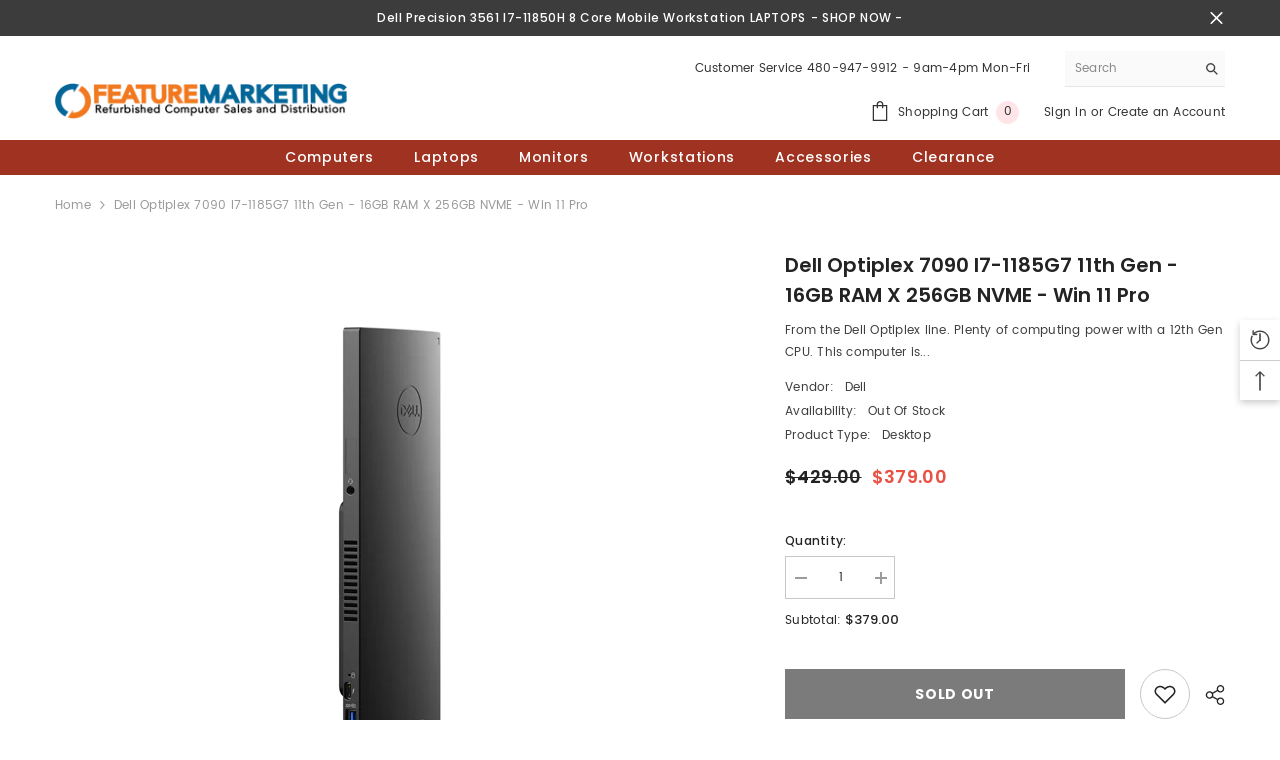

--- FILE ---
content_type: text/html; charset=utf-8
request_url: https://featuremarketing.com/products/dell-optiplex-7090-i7-1185g7-11th-gen-16gb-ram-x-256gb-nvme-win-11-pr?view=ajax_recently_viewed&_=1768973476064
body_size: 547
content:


<div class="item">
  <a class="first-info" href="/products/dell-optiplex-7090-i7-1185g7-11th-gen-16gb-ram-x-256gb-nvme-win-11-pr" data-mobile-click><svg aria-hidden="true" focusable="false" data-prefix="fal" data-icon="external-link" role="img" xmlns="http://www.w3.org/2000/svg" viewBox="0 0 512 512" class="icon icon-external-link"><path d="M440,256H424a8,8,0,0,0-8,8V464a16,16,0,0,1-16,16H48a16,16,0,0,1-16-16V112A16,16,0,0,1,48,96H248a8,8,0,0,0,8-8V72a8,8,0,0,0-8-8H48A48,48,0,0,0,0,112V464a48,48,0,0,0,48,48H400a48,48,0,0,0,48-48V264A8,8,0,0,0,440,256ZM500,0,364,.34a12,12,0,0,0-12,12v10a12,12,0,0,0,12,12L454,34l.7.71L131.51,357.86a12,12,0,0,0,0,17l5.66,5.66a12,12,0,0,0,17,0L477.29,57.34l.71.7-.34,90a12,12,0,0,0,12,12h10a12,12,0,0,0,12-12L512,12A12,12,0,0,0,500,0Z"></path></svg>
            <img srcset="//featuremarketing.com/cdn/shop/products/7060.png?v=1681254565" src="//featuremarketing.com/cdn/shop/products/7060.png?v=1681254565" alt="Dell Optiplex 7090  i7-1185G7 11th Gen - 16GB RAM x 256GB NVME - Win 11 Pro" loading="lazy" class="motion-reduce hidden-mobile" sizes="auto"/>
            <a class="hidden-desktop" href="/products/dell-optiplex-7090-i7-1185g7-11th-gen-16gb-ram-x-256gb-nvme-win-11-pr">
              <img srcset="//featuremarketing.com/cdn/shop/products/7060.png?v=1681254565" src="//featuremarketing.com/cdn/shop/products/7060.png?v=1681254565" alt="Dell Optiplex 7090  i7-1185G7 11th Gen - 16GB RAM x 256GB NVME - Win 11 Pro" loading="lazy" class="motion-reduce" sizes="auto"/>
            </a></a>
    <div class="second-info">
      <div class="first product-item" data-product-id="7956118733014"><div class="product-vendor">
                    <span class="visually-hidden">Vendor:</span>
                    <a href="/collections/vendors?q=Dell" title="Dell">Dell</a>           
            </div><a class="product-title link-underline" href="/products/dell-optiplex-7090-i7-1185g7-11th-gen-16gb-ram-x-256gb-nvme-win-11-pr">
                <span class="text">Dell Optiplex 7090  i7-1185G7 11th Gen - 16GB RAM x 256GB NVME - Win 11 Pro</span>
        </a>
             <div class="product-price">
        <div class="price  price--sold-out  price--on-sale ">
    <dl><div class="price__regular"><dd class="price__last"><span class="price-item price-item--regular">$379.00</span></dd>
        </div>
        <div class="price__sale"><dd class="price__compare"><s class="price-item price-item--regular">$429.00</s></dd><dd class="price__last"><span class="price-item price-item--sale">$379.00</span></dd></div>
        <small class="unit-price caption hidden">
            <dt class="visually-hidden">Unit price</dt>
            <dd class="price__last"><span></span><span aria-hidden="true">/</span><span class="visually-hidden">&nbsp;per&nbsp;</span><span></span></dd>
        </small>
    </dl>
</div>

      </div>
      </div>
        <a class="second" href="/products/dell-optiplex-7090-i7-1185g7-11th-gen-16gb-ram-x-256gb-nvme-win-11-pr"></a>
    </div>
</div>

--- FILE ---
content_type: text/javascript
request_url: https://featuremarketing.com/cdn/shop/t/5/assets/halo-recently-viewed.js?v=137596744840602015131695233295
body_size: 1025
content:
class RecentlyViewed extends HTMLElement{constructor(){super(),this.popup=this,this.expireDay=this.popup.getAttribute("data-expire-day"),this.limit=this.popup.getAttribute("data-product-to-show"),this.icon=this.getElementsByClassName("recently-viewed-icon"),this.tab=this.getElementsByClassName("recently-viewed-tab"),this.noProduct=this.getElementsByClassName("no-products")[0],this.iconClose=this.getElementsByClassName("button__close");const recentlyViewed=$(this.popup);Shopify.Products.recordRecentlyViewed();var cookieValue=$.cookie("shopify_recently_viewed");if(!(cookieValue!=null&&cookieValue!==""))this.noProduct&&(this.noProduct.style.display="flex"),this.popup.classList.add("is-show");else{var limit=this.limit,expireDay=this.expireDay;Shopify.Products.showRecentlyViewed({howManyToShow:limit,wrapperId:"recently-viewed-products-list",templateId:"recently-viewed-product-popup",onComplete:function(){recentlyViewed.find(".no-products").remove(),recentlyViewed.addClass("is-show");var recentlyGrid=recentlyViewed.find(".products-grid"),productGrid=recentlyGrid.find(".item");productGrid.length>0&&recentlyGrid.is(":visible")&&(window.innerWidth<767?productGrid.length>2&&recentlyGrid.addClass("has-arrow"):productGrid.length>3&&recentlyGrid.addClass("has-arrow")),recentlyGrid.on("mouseenter",".item",event=>{event.preventDefault();var $currTarget=$(event.currentTarget),current=recentlyGrid.find(".slick-active"),index=current.index($currTarget),content=$currTarget.find(".second-info").html(),productInfo=$(".product-info",recentlyGrid),marginTop=Math.abs(index)*productInfo.outerHeight();productInfo.html(content).css("margin-top",marginTop).show()}),recentlyGrid.on("mouseenter",".slick-arrow",event=>{$(".product-info",recentlyGrid).hide()}),recentlyGrid.on("click","a[data-mobile-click]",event=>{window.innerWidth<768&&event.preventDefault()}),window.location.pathname.indexOf("/products/")!==-1&&$.cookie("shopify_recently_viewed",cookieValue,{expires:expireDay,path:"/",domain:window.location.hostname})}})}$("#recently-viewed-products-share").on("click","[data-open-newsletter-popup]",event=>{event.preventDefault(),document.body.classList.add("newsletter-show"),setTimeout(()=>{document.body.classList.add("show-newsletter-image")},700)});for(let i=0;i<this.icon.length;i++)this.icon[i].addEventListener("click",this.popup.iconClick.bind(this));document.body.addEventListener("click",this.onBodyClickEvent.bind(this));for(let i=0;i<this.iconClose.length;i++)this.iconClose[i].addEventListener("click",this.popup.closeDetails.bind(this))}iconClick(event){var $currTarget=event.currentTarget,$recentlyViewed=this.popup;if($currTarget.classList.contains("open-popup")){var currPopup=$currTarget.getAttribute("data-target");if($currTarget.classList.contains("is-open"))$currTarget.classList.remove("is-open"),document.getElementById(currPopup)?.classList.remove("is-visible"),document.querySelector("body").classList.remove("recently-popup-mb-show");else{this.closeTab(),$currTarget.classList.add("is-open"),document.getElementById(currPopup)?.classList.add("is-visible");const recentlyGrid=$(`#${currPopup}`).find(".products-grid");if(window.innerWidth<1025)document.querySelector("body").classList.add("recently-popup-mb-show"),$(".recently-viewed-popup-mb .halo-recently-viewed").hide(),$(".recently-viewed-popup-mb").find(`#${currPopup}`).length?$(`#${currPopup}`).show():$(".recently-viewed-popup-mb").append($(document.getElementById(currPopup))),currPopup=="halo-recently-viewed-list"&&recentlyGrid.hasClass("slick-initialized")&&(recentlyGrid.slick("unslick"),recentlyGrid.find(".product-info").remove());else if($(".halo-recently-viewed-popup").append($(".recently-viewed-popup-mb .halo-recently-viewed")),currPopup=="halo-recently-viewed-list"&&!recentlyGrid.hasClass("slick-initialized")){const productGrid=recentlyGrid.find(".item");productGrid.length>2?recentlyGrid.slick({infinite:!1,speed:1e3,slidesToShow:3,dots:!1,arrows:!0,vertical:!0,slidesToScroll:1,adaptiveHeight:!0,nextArrow:'<button type="button" class="slick-next" aria-label="Next"><svg xmlns="http://www.w3.org/2000/svg" width="22" height="22" viewBox="0 0 24 24"><title>ic-arrow-right</title><path d="M15.111 12L8 4.889 8.889 4l8 8-8 8L8 19.111z"></path></svg></button>',prevArrow:'<button type="button" class="slick-prev" aria-label="Previous"><svg xmlns="http://www.w3.org/2000/svg" width="22" height="22" viewBox="0 0 24 24"><title>ic-arrow-left</title><path d="M8.778 12l7.111-7.111L15 4l-8 8 8 8 .889-.889z"></path></svg></button>',responsive:[{breakpoint:768,settings:{slidesToScroll:1,slidesToShow:1}}]}):productGrid.length>1&&recentlyGrid.slick({infinite:!1,speed:1e3,slidesToShow:2,dots:!1,arrows:!0,vertical:!0,slidesToScroll:1,adaptiveHeight:!0,nextArrow:'<button type="button" class="slick-next" aria-label="Next"><svg xmlns="http://www.w3.org/2000/svg" width="22" height="22" viewBox="0 0 24 24"><title>ic-arrow-right</title><path d="M15.111 12L8 4.889 8.889 4l8 8-8 8L8 19.111z"></path></svg></button>',prevArrow:'<button type="button" class="slick-prev" aria-label="Previous"><svg xmlns="http://www.w3.org/2000/svg" width="22" height="22" viewBox="0 0 24 24"><title>ic-arrow-left</title><path d="M8.778 12l7.111-7.111L15 4l-8 8 8 8 .889-.889z"></path></svg></button>',responsive:[{breakpoint:768,settings:{slidesToScroll:1,slidesToShow:1}}]}),productGrid.length==0&&recentlyGrid.addClass("not-product"),recentlyGrid.prepend('<div class="product-info"></div>')}}}document.body.classList.contains("recently-popup-mb-show")&&document.querySelector(".background-overlay").addEventListener("click",this.closeDetails.bind(this))}closeDetails(event){event.preventDefault(),event.stopPropagation(),document.querySelector("body").classList.remove("recently-popup-mb-show"),this.closeTab()}closeTab(){for(let i=0;i<this.icon.length;i++)this.icon[i].classList.remove("is-open");for(let i=0;i<this.tab.length;i++)this.tab[i].classList.remove("is-visible")}onBodyClickEvent(event){this.contains(event.target)||this.closeTab()}}customElements.define("recently-viewed-popup",RecentlyViewed);class BackToTopButton extends HTMLElement{constructor(){super()}connectedCallback(){this.sideIcons=[...document.getElementsByClassName("recently-viewed-icon")],this.addEventListener("click",e=>{e.preventDefault(),this.sideIcons.forEach(icon=>{const popup=document.getElementById(icon.dataset.target);popup&&(popup.classList.remove("is-open"),popup.classList.remove("is-visible"))}),$("html, body").animate({scrollTop:0},700)}),window.addEventListener("scroll",this.onScroll.bind(this))}onScroll(){const currentTop=window.pageYOffset||document.body.scrollTop,pageHeight=document.body.scrollHeight;if(currentTop/pageHeight<=.07)return this.hide();this.show()}hide(){this.dataset.scrollToTop=!1}show(){this.dataset.scrollToTop=!0}}customElements.define("back-to-top-button",BackToTopButton);
//# sourceMappingURL=/cdn/shop/t/5/assets/halo-recently-viewed.js.map?v=137596744840602015131695233295
